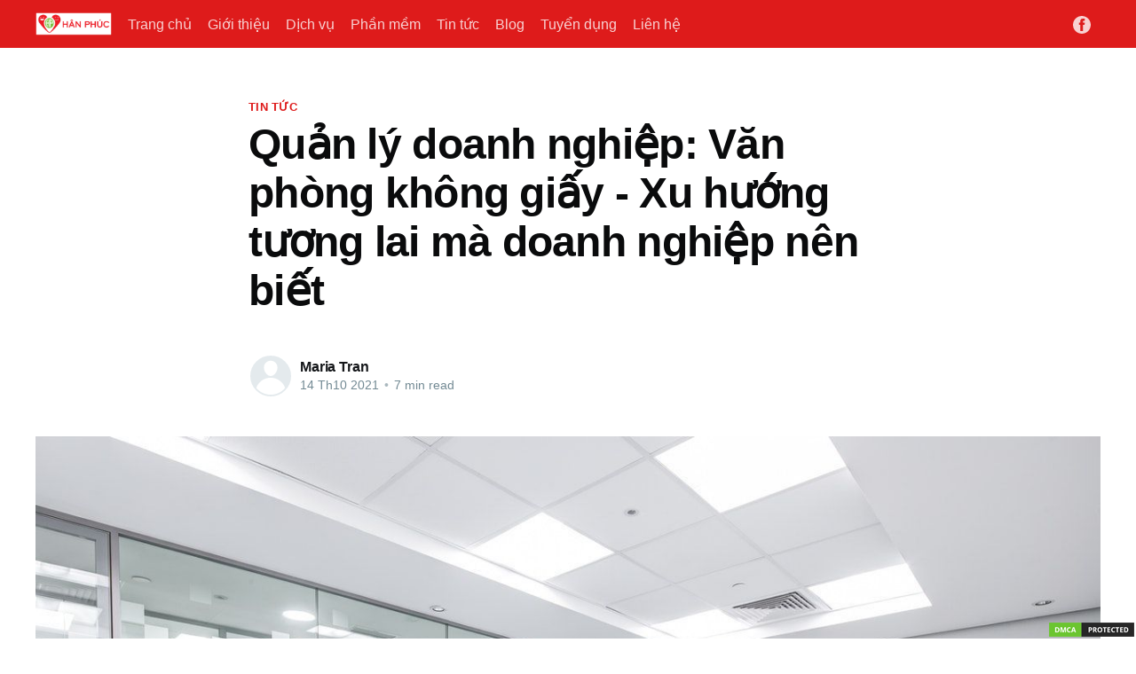

--- FILE ---
content_type: text/html; charset=utf-8
request_url: https://record.vn/van-phong-khong-giay-xu-huong-tuong-lai-ma-doanh-nghiep-nen-biet/
body_size: 8806
content:
<!DOCTYPE html>
<html lang="vi">
<head>

    <title>Quản lý doanh nghiệp: Văn phòng không giấy - Xu hướng tương lai mà doanh nghiệp nên biết</title>
    <meta charset="utf-8" />
    <meta http-equiv="X-UA-Compatible" content="IE=edge" />
    <meta name="HandheldFriendly" content="True" />
    <meta name="viewport" content="width=device-width, initial-scale=1.0" />

    <link rel="stylesheet" type="text/css" href="/assets/built/screen.css?v=9c377f4614" />

    <link rel="icon" href="/favicon.png" type="image/png" />
    <link rel="canonical" href="https://record.vn/van-phong-khong-giay-xu-huong-tuong-lai-ma-doanh-nghiep-nen-biet/" />
    <meta name="referrer" content="no-referrer-when-downgrade" />
    <link rel="amphtml" href="https://record.vn/van-phong-khong-giay-xu-huong-tuong-lai-ma-doanh-nghiep-nen-biet/amp/" />
    
    <meta property="og:site_name" content="Record.vn" />
    <meta property="og:type" content="article" />
    <meta property="og:title" content="Quản lý doanh nghiệp: Văn phòng không giấy - Xu hướng tương lai mà doanh nghiệp nên biết" />
    <meta property="og:description" content="Thống kê của IDC (Công ty hàng đầu thế giới về thông tin thị trường, dịch vụ tư vấn và sự kiện cho thị trường công nghệ thông tin, viễn thông và công nghệ tiêu dùng) đã cho thấy những con số khổng lồ về việc tiêu thụ văn phòng" />
    <meta property="og:url" content="https://record.vn/van-phong-khong-giay-xu-huong-tuong-lai-ma-doanh-nghiep-nen-biet/" />
    <meta property="og:image" content="https://record.vn/content/images/2021/10/pexels-pixabay-260689.jpg" />
    <meta property="article:published_time" content="2021-10-14T03:05:38.000Z" />
    <meta property="article:modified_time" content="2021-10-15T02:21:10.000Z" />
    <meta property="article:tag" content="Tin tức" />
    
    <meta property="article:publisher" content="https://www.facebook.com/groups/record.vn/" />
    <meta name="twitter:card" content="summary_large_image" />
    <meta name="twitter:title" content="Quản lý doanh nghiệp: Văn phòng không giấy - Xu hướng tương lai mà doanh nghiệp nên biết" />
    <meta name="twitter:description" content="Thống kê của IDC (Công ty hàng đầu thế giới về thông tin thị trường, dịch vụ tư vấn và sự kiện cho thị trường công nghệ thông tin, viễn thông và công nghệ tiêu dùng) đã cho thấy những con số khổng lồ về việc tiêu thụ văn phòng" />
    <meta name="twitter:url" content="https://record.vn/van-phong-khong-giay-xu-huong-tuong-lai-ma-doanh-nghiep-nen-biet/" />
    <meta name="twitter:image" content="https://record.vn/content/images/2021/10/pexels-pixabay-260689.jpg" />
    <meta name="twitter:label1" content="Written by" />
    <meta name="twitter:data1" content="Maria Tran" />
    <meta name="twitter:label2" content="Filed under" />
    <meta name="twitter:data2" content="Tin tức" />
    <meta property="og:image:width" content="1280" />
    <meta property="og:image:height" content="854" />
    
    <script type="application/ld+json">
{
    "@context": "https://schema.org",
    "@type": "Article",
    "publisher": {
        "@type": "Organization",
        "name": "Record.vn",
        "url": "https://record.vn/",
        "logo": {
            "@type": "ImageObject",
            "url": "https://record.vn/content/images/2023/04/banner3-1.png"
        }
    },
    "author": {
        "@type": "Person",
        "name": "Maria Tran",
        "url": "https://record.vn/author/maria-tran/",
        "sameAs": [
            "https://record.vn"
        ]
    },
    "headline": "Quản lý doanh nghiệp: Văn phòng không giấy - Xu hướng tương lai mà doanh nghiệp nên biết",
    "url": "https://record.vn/van-phong-khong-giay-xu-huong-tuong-lai-ma-doanh-nghiep-nen-biet/",
    "datePublished": "2021-10-14T03:05:38.000Z",
    "dateModified": "2021-10-15T02:21:10.000Z",
    "image": {
        "@type": "ImageObject",
        "url": "https://record.vn/content/images/2021/10/pexels-pixabay-260689.jpg",
        "width": 1280,
        "height": 854
    },
    "keywords": "Tin tức",
    "description": "Thống kê của IDC (Công ty hàng đầu thế giới về thông tin thị trường, dịch vụ tư\nvấn và sự kiện cho thị trường công nghệ thông tin, viễn thông và công nghệ tiêu\ndùng) đã cho thấy những con số khổng lồ về việc tiêu thụ văn phòng phẩm của văn\nphòng:\n\n * Trung bình một nhân viên dùng hết 10.000 tờ giấy/ năm (tương đương 80$)\n * 2. 70% trong số 10.000 tờ giấy đó được bỏ thùng rác sau đó khoảng 3 tháng\n * Hàng năm, một công ty tại Mỹ mất 120 tỷ USD, một công ty tại Thụy Điển mất\n   khoảng 850 – 1400 S",
    "mainEntityOfPage": {
        "@type": "WebPage",
        "@id": "https://record.vn/"
    }
}
    </script>

    <meta name="generator" content="Ghost 4.48" />
    <link rel="alternate" type="application/rss+xml" title="Record.vn" href="https://record.vn/rss/" />
    
    <script defer src="/public/cards.min.js?v=9c377f4614"></script>
    <link rel="stylesheet" type="text/css" href="/public/cards.min.css?v=9c377f4614">
    <script defer src="https://umami.lamvieconha.com/script.js" data-website-id="8147bd6b-a15c-4a8e-89e7-f0b56d89b1df"></script>
<!-- Google tag (gtag.js) -->
<script async src="https://www.googletagmanager.com/gtag/js?id=G-TPH7RY95RT"></script>
<script>
  window.dataLayer = window.dataLayer || [];
  function gtag(){dataLayer.push(arguments);}
  gtag('js', new Date());

  gtag('config', 'G-TPH7RY95RT');
</script>
<!--Start of Tawk.to Script-->
<script type="text/javascript">
var Tawk_API=Tawk_API||{}, Tawk_LoadStart=new Date();
(function(){
var s1=document.createElement("script"),s0=document.getElementsByTagName("script")[0];
s1.async=true;
s1.src='https://embed.tawk.to/6482818894cf5d49dc5ca07f/1h2esjvpv';
s1.charset='UTF-8';
s1.setAttribute('crossorigin','*');
s0.parentNode.insertBefore(s1,s0);
})();
</script>
<!--End of Tawk.to Script--><style>:root {--ghost-accent-color: #de1b1b;}</style>

</head>
<body class="post-template tag-news">
<div class="viewport">

    <header id="gh-head" class="gh-head ">
        <nav class="gh-head-inner inner gh-container">

            <div class="gh-head-brand">
                <a class="gh-head-logo" href="https://record.vn">
                        <img src="https://record.vn/content/images/2023/04/banner3-1.png" alt="Record.vn" />
                </a>
                <a class="gh-burger" role="button">
                    <div class="gh-burger-box">
                        <div class="gh-burger-inner"></div>
                    </div>
                </a>
            </div>
            <div class="gh-head-menu">
                <ul class="nav">
    <li class="nav-trang-chu"><a href="https://record.vn/">Trang chủ</a></li>
    <li class="nav-gioi-thieu"><a href="https://record.vn/about/">Giới thiệu</a></li>
    <li class="nav-dich-vu"><a href="https://record.vn/tag/service/">Dịch vụ</a></li>
    <li class="nav-phan-mem"><a href="https://record.vn/tag/software/">Phần mềm</a></li>
    <li class="nav-tin-tuc"><a href="https://record.vn/tag/news/">Tin tức</a></li>
    <li class="nav-blog"><a href="https://record.vn/tag/blog/">Blog</a></li>
    <li class="nav-tuyen-dung"><a href="https://record.vn/tag/tuyen-dung/">Tuyển dụng</a></li>
    <li class="nav-lien-he"><a href="https://record.vn/contact/">Liên hệ</a></li>
</ul>

            </div>
            <div class="gh-head-actions">
                <div class="gh-social">
                        <a class="gh-social-facebook" href="https://www.facebook.com/groups/record.vn/" title="Facebook" target="_blank" rel="noopener"><svg viewBox="0 0 32 32" xmlns="http://www.w3.org/2000/svg"><path d="M16 0c8.837 0 16 7.163 16 16s-7.163 16-16 16S0 24.837 0 16 7.163 0 16 0zm5.204 4.911h-3.546c-2.103 0-4.443.885-4.443 3.934.01 1.062 0 2.08 0 3.225h-2.433v3.872h2.509v11.147h4.61v-11.22h3.042l.275-3.81h-3.397s.007-1.695 0-2.187c0-1.205 1.253-1.136 1.329-1.136h2.054V4.911z" /></svg></a>
                </div>

            </div>
        </nav>
    </header>

    <main>
        



<article class="article post tag-news">

    <header class="article-header gh-canvas">

        <section class="article-tag">
            <a href="https://record.vn/tag/news/">Tin tức</a>
        </section>

        <h1 class="article-title">Quản lý doanh nghiệp: Văn phòng không giấy - Xu hướng tương lai mà doanh nghiệp nên biết</h1>


        <div class="article-byline">
            <section class="article-byline-content">
                <ul class="author-list">
                    <li class="author-list-item">
                        <a href="/author/maria-tran/" class="author-avatar author-profile-image"><svg viewBox="0 0 24 24" xmlns="http://www.w3.org/2000/svg"><g fill="none" fill-rule="evenodd"><path d="M3.513 18.998C4.749 15.504 8.082 13 12 13s7.251 2.504 8.487 5.998C18.47 21.442 15.417 23 12 23s-6.47-1.558-8.487-4.002zM12 12c2.21 0 4-2.79 4-5s-1.79-4-4-4-4 1.79-4 4 1.79 5 4 5z" fill="#FFF"/></g></svg>
</a>
                    </li>
                </ul>
                <div class="article-byline-meta">
                    <h4 class="author-name"><a href="/author/maria-tran/">Maria Tran</a></h4>
                    <div class="byline-meta-content">
                        <time class="byline-meta-date" datetime="2021-10-14">14 Th10 2021</time>
                        <span class="byline-reading-time"><span class="bull">&bull;</span> 7 min read</span>
                    </div>
                </div>
            </section>
        </div>

        <figure class="article-image">
            <img
                srcset="/content/images/size/w300/2021/10/pexels-pixabay-260689.jpg 300w,
                        /content/images/size/w600/2021/10/pexels-pixabay-260689.jpg 600w,
                        /content/images/size/w1000/2021/10/pexels-pixabay-260689.jpg 1000w,
                        /content/images/size/w2000/2021/10/pexels-pixabay-260689.jpg 2000w"
                sizes="(min-width: 1400px) 1400px, 92vw"
                src="/content/images/size/w2000/2021/10/pexels-pixabay-260689.jpg"
                alt="Quản lý doanh nghiệp: Văn phòng không giấy - Xu hướng tương lai mà doanh nghiệp nên biết"
            />
        </figure>
    </header>

    <section class="gh-content gh-canvas">
        <p>Thống kê của IDC (Công ty hàng đầu thế giới về thông tin thị trường, dịch vụ tư vấn và sự kiện cho thị trường công nghệ thông tin, viễn thông và công nghệ tiêu dùng) đã cho thấy những con số khổng lồ về việc tiêu thụ văn phòng phẩm của văn phòng:</p><ul><li>Trung bình một nhân viên dùng hết 10.000 tờ giấy/ năm (tương đương 80$)</li><li>2. 70% trong số 10.000 tờ giấy đó được bỏ thùng rác sau đó khoảng 3 tháng</li><li>Hàng năm, một công ty tại Mỹ mất 120 tỷ USD, một công ty tại Thụy Điển mất khoảng 850 – 1400 Sec cho chi phí văn phòng phẩm</li></ul><figure class="kg-card kg-image-card"><img src="https://lh6.googleusercontent.com/Bwhf17lGFL5vPdq_GyQX-RdFLXjR88WR2WtaSwESoQL0WdwiYQxDH2Dt1xAEMAWySbc_qaMo8NMbI_-03ap_CDe0kVNovtHO47Qms5BR2pzM2AwXOUrfSyIpwsF-T0wkoA" class="kg-image" alt="Image" loading="lazy"></figure><p><em>Sự lãng phí giấy trong văn phòng gây nên nhiều tác động xấu cho môi trường</em></p><p>Những con số này thực sự khiến chúng ta phải lo ngại về tác động môi trường do hoạt động kinh doanh gây ra. Chuyển sang mô hình văn phòng không giấy tờ chính là một giải pháp tuyệt vời để giảm thiểu những tác động xấu đó. Đồng thời còn giúp doanh nghiệp cải thiện quy trình tổ chức và tăng tính minh bạch trong các hoạt động hàng ngày. Để tạo ra một văn phòng không giấy tờ, các công cụ như phần mềm quản lý tài liệu điện tử là lựa chọn không thể thiếu.</p><h2 id="l%E1%BB%A3i-%C3%ADch-c%E1%BB%A7a-m%C3%B4-h%C3%ACnh-v%C4%83n-ph%C3%B2ng-kh%C3%B4ng-gi%E1%BA%A5y-t%E1%BB%9D"><strong><strong>Lợi ích của mô hình văn phòng không giấy tờ</strong></strong></h2><hr><p>Mặc dù việc chuyển đổi từ mô hình văn phòng truyền thống sang văn phòng không giấy tờ không thể diễn ra trong một sớm một chiều, nhưng sự thay đổi này rất xứng đáng để các doanh nghiệp nỗ lực.</p><figure class="kg-card kg-image-card"><img src="https://lh6.googleusercontent.com/V19HomZWYBTMYUGTlchFmAC90Q50VLLUNqxbBLFTCFu5kRe8HB8l8D-kVNWGzxJEq6E_cgDjVUc289rrdFzxJVCLhqDWBu0z5KfcsgMXl4tc5za-myt9jl8IUQbSZLHPQw" class="kg-image" alt="Image" loading="lazy"></figure><p><em>Mô hình văn phòng không giấy tờ và lại những lợi ích không thể bỏ qua</em></p><h3 id="ti%E1%BA%BFt-ki%E1%BB%87m-chi-ph%C3%AD"><strong><strong><em>Tiết kiệm chi phí</em></strong></strong></h3><p>Chi phí giấy, mực in và bảo trì máy in hoàn toàn có thể được tiết kiệm về lâu dài bằng cách chuyển đổi sang mô hình văn phòng không giấy, hoặc ít nhất là một văn phòng gần như không có giấy chỉ với một máy in tập trung. Thêm vào đó, hiện nay rất nhiều giải pháp lưu trữ tài liệu điện tử được cung cấp với mức giá cực kỳ phải chăng, giúp cho nhân viên dễ dàng truy cập tất cả tài liệu họ cần bất cứ lúc nào, trên mọi thiết bị.</p><h3 id="b%E1%BA%A3o-m%E1%BA%ADt-th%C3%B4ng-tin-t%E1%BB%91i-%C4%91a"><strong><strong><em>Bảo mật thông tin tối đa</em></strong></strong></h3><p>Bất kể nhân viên cần truy cập vào tài liệu của doanh nghiệp ở đâu hoặc khi nào, mô hình văn phòng không giấy tờ sẽ cho phép họ làm điều đó một cách dễ dàng. Nền tảng quản lý tài liệu điện tử có thể được đăng nhập từ bất kỳ vị trí nào vào bất kỳ lúc nào, chỉ với những thao tác hết sức đơn giản và nhanh chóng. Một tài khoản người dùng với mật khẩu mạnh cũng có thể an toàn hơn tủ tài liệu truyền thống, giữ cho các tài liệu quan trọng nhất không bị hư hại hay thất lạc.</p><h3 id="ti%E1%BA%BFt-ki%E1%BB%87m-di%E1%BB%87n-t%C3%ADch-v%C4%83n-ph%C3%B2ng"><strong><strong><em>Tiết kiệm diện tích văn phòng</em></strong></strong></h3><p>Máy in và tủ tài liệu chiếm dụng phần lớn không gian văn phòng, ảnh hưởng tới việc di chuyển cũng như chất lượng công việc. Văn phòng không giấy tờ giúp loại bỏ những chướng ngại vật phổ biến này, giải phóng không gian nhường chỗ cho bất kỳ thứ gì khác mà nhân viên của bạn cần như phòng họp rộng rãi, khu vực ăn trưa, nghỉ ngơi, giải trí,...</p><h3 id="t%E1%BB%B1-%C4%91%E1%BB%99ng-h%C3%B3a-quy-tr%C3%ACnh-l%C3%A0m-vi%E1%BB%87c"><strong><strong><em>Tự động hóa quy trình làm việc</em></strong></strong></h3><p>Đã qua rồi cái thời bới tung tủ tài liệu để tìm tài liệu, chứng từ, hóa đơn, biên bản,... Với các phần mềm quản lý tài liệu điện tử, nhân viên của bạn có thể sắp xếp các tệp tài liệu chỉ trong vài cú nhấp chuột và dễ dàng tìm thấy chính xác những gì họ cần.</p><h3 id="th%C3%A2n-thi%E1%BB%87n-v%E1%BB%9Bi-m%C3%B4i-tr%C6%B0%E1%BB%9Dng"><strong><strong><em>Thân thiện với môi trường</em></strong></strong></h3><p>Mọi hoạt động kinh doanh đều gây ra khí thải carbon ở một mức độ nào đó, hạn chế sử dụng nhiều giấy có nghĩa là công ty của bạn đã góp phần loại bỏ một yếu tố gây ảnh hưởng tiêu cực đến môi trường. Hơn nữa, có không ít các hiệp ước thương mại quốc tế đã được áp dụng để thúc đẩy các giao dịch không giấy tờ vì lợi ích chung của môi trường. Với sự ra đời của các bộ luật và điều khoản như vậy, chắc chắn rằng một văn phòng không giấy tờ sẽ là xu hướng của các doanh nghiệp trong tương lai sắp tới.</p><h2 id="5-c%C3%A1ch-%C4%91%E1%BB%83-doanh-nghi%E1%BB%87p-c%C3%B3-th%E1%BB%83-chuy%E1%BB%83n-sang-m%C3%B4-h%C3%ACnh-v%C4%83n-ph%C3%B2ng-kh%C3%B4ng-gi%E1%BA%A5y-t%E1%BB%9D"><strong><strong>5 cách để doanh nghiệp có thể chuyển sang mô hình văn phòng không giấy tờ</strong></strong></h2><hr><p>Để đạt được tất cả những lợi ích tuyệt vời đã nêu ở trên, tất cả những gì cần thiết để tạo ra một văn phòng không giấy tờ cho doanh nghiệp chỉ đơn giản là một phần mềm phù hợp và một chút công tác đào tạo. Dưới đây là một vài bước đơn giản để tạo một văn phòng không cần giấy tờ.</p><figure class="kg-card kg-image-card"><img src="https://lh5.googleusercontent.com/K-t-BhcXYH7rMaADhJx_d9LNncX0tktdX7AQt6Pk3FlTYxK3C2U5Tu2utVhC1SUqi3ht44ktQ3iA4FFHaYscmeQCNmQMPj45VmOEnC4MiwY-kQOleNkQrRaa7jiImjbYgA" class="kg-image" alt="Image" loading="lazy"></figure><p><em>5 cách để doanh nghiệp chuyển đổi sang mô hình văn phòng không giấy tờ</em></p><h3 id="%C4%91%C3%A0o-t%E1%BA%A1o-nh%C3%A2n-vi%C3%AAn-s%E1%BB%AD-d%E1%BB%A5ng-c%C3%A1c-ph%E1%BA%A7n-m%E1%BB%81m-h%E1%BB%97-tr%E1%BB%A3"><strong><strong><em>Đào tạo nhân viên sử dụng các phần mềm hỗ trợ</em></strong></strong></h3><p>Đừng cho rằng mọi nhân viên đều sẵn sàng cho việc tìm hiểu và thực hiện các biện pháp giảm thiểu việc sử dụng giấy của họ. Họ cần được hướng dẫn rõ ràng để có thể làm quen với các công nghệ hỗ trợ. Tổ chức các buổi đào tạo bài bản hoặc tạo ra các bản hướng dẫn về cách hoạt động bằng văn bản có thể giúp  nhân viên của bạn có thể thực hiện theo dễ dàng.</p><h3 id="chuy%E1%BB%83n-t%E1%BB%AB-t%E1%BB%A7-t%C3%A0i-li%E1%BB%87u-sang-h%E1%BB%87-th%E1%BB%91ng-l%C6%B0u-tr%E1%BB%AF-tr%E1%BB%B1c-tuy%E1%BA%BFn"><strong><strong><em>Chuyển từ tủ tài liệu sang hệ thống lưu trữ trực tuyến</em></strong></strong></h3><p>Việc triển khai mô hình văn phòng không giấy tờ là một phần của quá trình chuyển đổi, doanh nghiệp sẽ cần đầu tư phần mềm quản lý tài liệu hiện đại thay thế các tủ đựng hồ sơ thủ công. Hệ thống lưu trữ trực tuyến an toàn hơn so với giấy vì nó có thể được truy cập ngay cả trong trường hợp xảy ra thảm họa. Người dùng không thể truy cập các tài liệu đã quét được tải lên hệ thống lưu trữ của doanh nghiệp mà không có mật khẩu.</p><h3 id="t%E1%BB%91i-%C6%B0u-quy-tr%C3%ACnh-kinh-doanh"><strong><strong><em>Tối ưu quy trình kinh doanh</em></strong></strong></h3><p>Nhân viên sẽ tải các tài liệu gốc của họ trực tiếp lên phần mềm mà công ty sử dụng và tài liệu sẽ tự động được cập nhật vào hệ thống lưu trữ tài liệu trực tuyến. Thông qua tài khoản người dùng được cấp, nhân viên có thể tra cứu tài liệu một cách thuận tiện chỉ với từ khóa và một cú click chuột . Bằng cách này, doanh nghiệp đã bước đầu tự động hóa quy trình làm việc của  mình, dễ dàng lưu trữ tài liệu không cần giấy tờ và chia sẻ tài liệu an toàn, bảo mật, nhanh chóng thông qua môi trường internet trong cùng một nền tảng.</p><h3 id="di-chuy%E1%BB%83n-th%C3%A1o-m%C3%A1y-in-v%C3%A0-m%C3%A1y-photocopy"><strong><strong><em>Di chuyển / tháo máy in và máy photocopy</em></strong></strong></h3><p>Nếu nhân viên của bạn dễ dàng truy cập máy in, chúng vẫn sẽ tiếp tục được sử dụng bừa bãi. Nhưng nếu bạn tháo chúng khỏi máy tính để bàn và thay thế bằng máy in mạng tập trung được chuyển xuống các khu vực chuyên dụng trong văn phòng, doanh nghiệp có thể hạn chế việc in ấn một cách lãng phí.</p><p>Ngoài ra, hãy bật tính năng ghi nhật ký và truy cập mật khẩu để đảm bảo việc in ấn an toàn khi cần thiết. Điều đó cũng cho phép người quản lý theo dõi việc sử dụng và giải quyết các trường hợp lạm dụng máy in. Hoặc doanh nghiệp có thể thiết lập các chính sách hạn chế việc mua mực in và mực chỉ dành cho các thiết bị đã được phê duyệt.</p><p>																																	Sưu tầm</p>
    </section>


</article>

<section class="footer-cta">
    <div class="inner">
        <h2>Sign up for more like this.</h2>
        <a class="footer-cta-button" href="#/portal">
            <div>Enter your email</div>
            <span>Subscribe</span>
        </a>
    </div>
</section>


<aside class="read-more-wrap">
    <div class="read-more inner">


                    
<article class="post-card post ">

    <a class="post-card-image-link" href="/pham-mem-cham-cong/">
        <img class="post-card-image"
            srcset="/content/images/size/w300/2023/09/1bef4c2a67dabd84e4cb.jpg 300w,
                    /content/images/size/w600/2023/09/1bef4c2a67dabd84e4cb.jpg 600w,
                    /content/images/size/w1000/2023/09/1bef4c2a67dabd84e4cb.jpg 1000w,
                    /content/images/size/w2000/2023/09/1bef4c2a67dabd84e4cb.jpg 2000w"
            sizes="(max-width: 1000px) 400px, 800px"
            src="/content/images/size/w600/2023/09/1bef4c2a67dabd84e4cb.jpg"
            alt="Phầm mềm chấm công"
            loading="lazy"
        />
    </a>

    <div class="post-card-content">

        <a class="post-card-content-link" href="/pham-mem-cham-cong/">
            <header class="post-card-header">
                <h2 class="post-card-title">Phầm mềm chấm công</h2>
            </header>
            <section class="post-card-excerpt">
                <p>Khi tìm đến chúng tôi, chắc hẳn bạn đã tìm đến nhiều phần mềm chấm công khác và chúng tôi khuyên bạn nên làm điều đó, vì chỉ có trãi nghiệm bạn mới nhận ra đâu là phần mềm phù hợp mang lại lợi ích cho bạn doanh nghiệp bạn!</p>
            </section>
        </a>

        <footer class="post-card-meta">
            <ul class="author-list">
                <li class="author-list-item">
                    <a href="/author/maria-tran/" class="static-avatar author-profile-image"><svg viewBox="0 0 24 24" xmlns="http://www.w3.org/2000/svg"><g fill="none" fill-rule="evenodd"><path d="M3.513 18.998C4.749 15.504 8.082 13 12 13s7.251 2.504 8.487 5.998C18.47 21.442 15.417 23 12 23s-6.47-1.558-8.487-4.002zM12 12c2.21 0 4-2.79 4-5s-1.79-4-4-4-4 1.79-4 4 1.79 5 4 5z" fill="#FFF"/></g></svg>
</a>
                </li>
            </ul>
            <div class="post-card-byline-content">
                <span><a href="/author/maria-tran/">Maria Tran</a></span>
                <span class="post-card-byline-date"><time datetime="2023-09-21">21 Th09 2023</time> <span class="bull">&bull;</span> 4 min read</span>
            </div>
        </footer>

    </div>

</article>
                    
<article class="post-card post ">

    <a class="post-card-image-link" href="/phan-mem-xep-lich-lam-viec-chia-ca-lam-viec/">
        <img class="post-card-image"
            srcset="/content/images/size/w300/2023/09/pexels-photo-1110355.jpeg 300w,
                    /content/images/size/w600/2023/09/pexels-photo-1110355.jpeg 600w,
                    /content/images/size/w1000/2023/09/pexels-photo-1110355.jpeg 1000w,
                    /content/images/size/w2000/2023/09/pexels-photo-1110355.jpeg 2000w"
            sizes="(max-width: 1000px) 400px, 800px"
            src="/content/images/size/w600/2023/09/pexels-photo-1110355.jpeg"
            alt="PHẦN MỀM XẾP LỊCH LÀM VIỆC, CHIA CA LÀM VIỆC"
            loading="lazy"
        />
    </a>

    <div class="post-card-content">

        <a class="post-card-content-link" href="/phan-mem-xep-lich-lam-viec-chia-ca-lam-viec/">
            <header class="post-card-header">
                <h2 class="post-card-title">PHẦN MỀM XẾP LỊCH LÀM VIỆC, CHIA CA LÀM VIỆC</h2>
            </header>
            <section class="post-card-excerpt">
                <p>Là phân hệ phần mềm chúng tôi áp dụng công nghệ thông tin hiện đại vào quản trị nhân sự, phần mềm sẽ giúp doanh nghiệp lập kế hoạch chi tiết, sắp xếp - phân chia, phân công lịch làm việc, ca làm việc ... dựa trên nguồn nhân sự hiện</p>
            </section>
        </a>

        <footer class="post-card-meta">
            <ul class="author-list">
                <li class="author-list-item">
                    <a href="/author/maria-tran/" class="static-avatar author-profile-image"><svg viewBox="0 0 24 24" xmlns="http://www.w3.org/2000/svg"><g fill="none" fill-rule="evenodd"><path d="M3.513 18.998C4.749 15.504 8.082 13 12 13s7.251 2.504 8.487 5.998C18.47 21.442 15.417 23 12 23s-6.47-1.558-8.487-4.002zM12 12c2.21 0 4-2.79 4-5s-1.79-4-4-4-4 1.79-4 4 1.79 5 4 5z" fill="#FFF"/></g></svg>
</a>
                </li>
            </ul>
            <div class="post-card-byline-content">
                <span><a href="/author/maria-tran/">Maria Tran</a></span>
                <span class="post-card-byline-date"><time datetime="2023-09-05">5 Th09 2023</time> <span class="bull">&bull;</span> 6 min read</span>
            </div>
        </footer>

    </div>

</article>
                    
<article class="post-card post ">

    <a class="post-card-image-link" href="/nhan-vien-kinh-doanh-b2b/">
        <img class="post-card-image"
            srcset="/content/images/size/w300/2023/08/pexels-andrea-piacquadio-3791130.jpg 300w,
                    /content/images/size/w600/2023/08/pexels-andrea-piacquadio-3791130.jpg 600w,
                    /content/images/size/w1000/2023/08/pexels-andrea-piacquadio-3791130.jpg 1000w,
                    /content/images/size/w2000/2023/08/pexels-andrea-piacquadio-3791130.jpg 2000w"
            sizes="(max-width: 1000px) 400px, 800px"
            src="/content/images/size/w600/2023/08/pexels-andrea-piacquadio-3791130.jpg"
            alt="Tuyển nhân viên kinh doanh B2B"
            loading="lazy"
        />
    </a>

    <div class="post-card-content">

        <a class="post-card-content-link" href="/nhan-vien-kinh-doanh-b2b/">
            <header class="post-card-header">
                <h2 class="post-card-title">Tuyển nhân viên kinh doanh B2B</h2>
            </header>
            <section class="post-card-excerpt">
                <p>Mô tả công việc: o    Am hiểu hệ thống phần mềm và các dịch vụ mà công ty đang cung cấp o    Chủ động và linh hoạt trong việc xây dựng kế hoạch cho việc tìm kiếm và chăm sóc khách hàng o    Tương tác trực tiếp/gián tiếp với</p>
            </section>
        </a>

        <footer class="post-card-meta">
            <ul class="author-list">
                <li class="author-list-item">
                    <a href="/author/maria-tran/" class="static-avatar author-profile-image"><svg viewBox="0 0 24 24" xmlns="http://www.w3.org/2000/svg"><g fill="none" fill-rule="evenodd"><path d="M3.513 18.998C4.749 15.504 8.082 13 12 13s7.251 2.504 8.487 5.998C18.47 21.442 15.417 23 12 23s-6.47-1.558-8.487-4.002zM12 12c2.21 0 4-2.79 4-5s-1.79-4-4-4-4 1.79-4 4 1.79 5 4 5z" fill="#FFF"/></g></svg>
</a>
                </li>
            </ul>
            <div class="post-card-byline-content">
                <span><a href="/author/maria-tran/">Maria Tran</a></span>
                <span class="post-card-byline-date"><time datetime="2023-08-25">25 Th08 2023</time> <span class="bull">&bull;</span> 2 min read</span>
            </div>
        </footer>

    </div>

</article>

    </div>
</aside>


    </main>

    <footer class="site-footer outer">
        <div class="inner">
            <section class="copyright"><a href="https://record.vn">Record.vn</a> &copy; 2026</section>
            <nav class="site-footer-nav">
                <ul class="nav">
    <li class="nav-du-lieu-va-bao-mat"><a href="https://record.vn/privacy/">Dữ liệu và bảo mật</a></li>
    <li class="nav-lien-he"><a href="https://record.vn/contact/">Liên hệ</a></li>
    <li class="nav-han-phuc"><a href="https://hanphuc.vn/">Hân Phúc</a></li>
</ul>

            </nav>
        </div>
    </footer>

</div>


<script
    src="https://code.jquery.com/jquery-3.5.1.min.js"
    integrity="sha256-9/aliU8dGd2tb6OSsuzixeV4y/faTqgFtohetphbbj0="
    crossorigin="anonymous">
</script>
<script src="/assets/built/casper.js?v=9c377f4614"></script>
<script>
$(document).ready(function () {
    // Mobile Menu Trigger
    $('.gh-burger').click(function () {
        $('body').toggleClass('gh-head-open');
    });
    // FitVids - Makes video embeds responsive
    $(".gh-content").fitVids();
});
</script>

<a style="
    position: fixed;
    bottom: 0;
    right: 0;
    z-index: 9999;
" href="//www.dmca.com/Protection/Status.aspx?ID=ce01a96a-60c0-4b32-9371-bc23fa7283a1" title="DMCA.com Protection Status" class="dmca-badge"> <img src ="https://images.dmca.com/Badges/dmca-badge-w100-5x1-01.png?ID=ce01a96a-60c0-4b32-9371-bc23fa7283a1"  alt="DMCA.com Protection Status" /></a>  <script src="https://images.dmca.com/Badges/DMCABadgeHelper.min.js"> </script>

<script defer src="https://static.cloudflareinsights.com/beacon.min.js/vcd15cbe7772f49c399c6a5babf22c1241717689176015" integrity="sha512-ZpsOmlRQV6y907TI0dKBHq9Md29nnaEIPlkf84rnaERnq6zvWvPUqr2ft8M1aS28oN72PdrCzSjY4U6VaAw1EQ==" data-cf-beacon='{"version":"2024.11.0","token":"fdb0a40375334c37876b5a6358399694","r":1,"server_timing":{"name":{"cfCacheStatus":true,"cfEdge":true,"cfExtPri":true,"cfL4":true,"cfOrigin":true,"cfSpeedBrain":true},"location_startswith":null}}' crossorigin="anonymous"></script>
</body>
</html>
